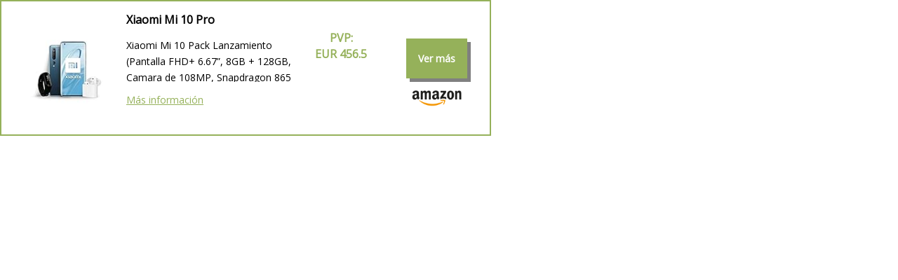

--- FILE ---
content_type: text/html; charset=UTF-8
request_url: https://pricebox.difoosion.com/?a_id=B086CYQ28B&a_t=andro4all-price-box-21&n=Xiaomi+Mi+10+Pro
body_size: 3102
content:
<!DOCTYPE html>
<html>
<head>
    <meta name="robots" content="noindex">
        <title>Xiaomi Mi 10 Pro</title>
        <meta name="viewport" content="width=device-width" />
    <link href="https://fonts.googleapis.com/css?family=Open+Sans" rel="stylesheet">
    <link rel="stylesheet" type="text/css" href="css/pricebox.css?v=0.2">
    <style>
        .pricebox { border: 2px solid #<?php echo ; ?> }
        .difoosion-button-sm { background: #<?php echo ; ?>; border: 1px solid #<?php echo ; ?> !important }
        .difoosion-button-sm:hover { color: #<?php echo ; ?> !important; border: 1px solid #<?php echo ; ?> !important }
        .pricebox3 { border: 2px solid #<?php echo ; ?> }
        .more_info { color: #<?php echo ; ?> }
        .link_pricebox { color: #<?php echo ; ?> }  
        .difoosion-button { background: #<?php echo ; ?>; border: 2px solid #<?php echo ; ?> !important }
        .difoosion-button:hover { color: #<?php echo ; ?> !important; border: 2px solid #<?php echo ; ?> !important }
        .st_top { color: #<?php echo ; ?> }
        .oferta { color: #<?php echo ; ?> }
    </style>
    <!-- Google Tag Manager -->
    <script>(function(w,d,s,l,i){w[l]=w[l]||[];w[l].push({'gtm.start':
    new Date().getTime(),event:'gtm.js'});var f=d.getElementsByTagName(s)[0],
    j=d.createElement(s),dl=l!='dataLayer'?'&l='+l:'';j.async=true;j.src=
    'https://www.googletagmanager.com/gtm.js?id='+i+dl;f.parentNode.insertBefore(j,f);
    })(window,document,'script','dataLayer','GTM-PQM743X');</script>
    <!-- End Google Tag Manager -->

</head>
<body>
    <!-- Google Tag Manager (noscript) -->
    <noscript><iframe src="https://www.googletagmanager.com/ns.html?id=GTM-PQM743X"
    height="0" width="0" style="display:none;visibility:hidden"></iframe></noscript>
    <!-- End Google Tag Manager (noscript) -->
    <div class="pb_clean"><a href="http://amazon.es/dp/B086CYQ28B?tag=andro4all-price-box-21" target="_blank" rel="nofollow" style="display:block;"><div class="pricebox"><div class="pb_thumb2"><img class="img_thumb" src="https://m.media-amazon.com/images/I/31qFmVKsAGL._SL160_.jpg" title="Xiaomi Mi 10 Pro"></div><div class="pb_nombre2"><b>Xiaomi Mi 10 Pro</b><p class="info_title">Xiaomi Mi 10 Pack Lanzamiento (Pantalla FHD+ 6.67”, 8GB + 128GB, Camara de 108MP, Snapdragon 865 5G, 4780 mah, Android 10) + Mi Band 3 + Mi True Wireless Earphone 2, Color Gris, Paquete de 3</p><p class="more_info">Más información</p></div><div class="pb_min2"><p class="oferta">PVP: <br />EUR 456.5</p></div><div class="pb_boton2"><p class="difoosion-button">Ver más</p><br><img class="amz_b" src="/img/amazon_logo.png"></div><div class="after-box"></div></div></a></div>    <script>
    window.addEventListener('message', function(event) { 
        // IMPORTANT: Check the origin of the data! 
        if (~event.origin.includes('pricebox.difoosion.com')) {
            window.postMessage( 'test', '*');
        } else { 
            // The data hasn't been sent from your site! 
            // Be careful! Do not use it. 
            return; 
        }
    }); 
    </script>
</body>
</html>

--- FILE ---
content_type: text/css
request_url: https://pricebox.difoosion.com/css/pricebox.css?v=0.2
body_size: 4038
content:
body { margin: 0; font-family: 'Open Sans', sans-serif }
p { font-size: 14px; line-height: 23px }

.pricebox{clear: left;width:100%;background:#fff!important;border:2px solid #95B15A;max-width:680px;padding:15px 8px 15px 8px;color: #000}
.pb_thumb{width:20%;padding:5px;background:#fff!important}
.img_thumb{max-width:150px;padding:5px;background:#fff!important;height: 150px;object-fit: contain;position: relative;top: 50%;left:50%;transform: translate(-50%,-50%);}
.pb_nombre{width:30%;height:auto;padding:5px;background:#fff!important}
.pb_min{width:15%;height:auto;padding:5px;text-align:center;background:#fff!important}
.difoosion-button-sm{ padding: 5px;color: #fff!important;text-decoration:none!important;background: #95B15A;border:1px solid #95B15A!important;font-weight:bold;transition: all 500ms ease;box-shadow: 2px 2px grey;margin:0;font-size:14px}
.difoosion-button-sm:hover{ color:#95B15A!important;text-decoration:none!important;background:#fff;border:1px solid #95B15A!important;}
    
.pricebox3{width:100%;background:#fff!important;border:2px solid #95B15A;padding:5px;margin-top:15px;height: 80px;color: #000;max-width:360px}
.pb_thumb3{width:25%;height:70px;float: left;padding-top:0px;min-width:80px;padding-right: 8px}        
.img_thumb3{max-width: 75px;height: 75px;object-fit: contain;position: relative;top: 50%;left: 50%;transform: translate(-50%,-50%);}
.pb_nombre3{width:45%;height:80px;float: left;padding-top:0px;padding-right:10px}
.pb_boton3{width:20%;height:80px;float: left;padding-top:5px}    
.amz_b_b3{max-width: 50px;padding: 0 10px 0 10px;margin-bottom: -8px;}     
.pb_boton3 .prime{max-width:35px;padding:4px 10px 0px 17px}   

.pb_thumb2{width:25%;height:160px;float: left;padding-top:0px;min-width:160px}
.pb_nombre2{width:35%;height:160px;float: left;padding-top:0px;overflow:hidden}
.info_title{overflow: hidden;max-height:64px;text-align:left!important}
.more_info{text-decoration: underline;color: #95B15A;}
.pb_min2{width:20%;height:120px;text-align:center;float: left;padding-top:10px}
.pb_boton2{width:20%;height:100px;padding-top:33px;text-align:center;float: left;}    
.pb_boton2 .difoosion-button{margin:5px 0!important;}
.link_pricebox{color:#95B15A;text-decoration:underline;}  
.pb_boton_big{width:38%;height:auto;padding:5px;background:#fff!important;float: left}

.difoosion-button{ padding: 15px;color: #fff!important;text-decoration:none!important;background: #95B15A;border:2px solid #95B15A!important;box-shadow: 5px 5px grey;font-weight:bold;transition: all 500ms ease;margin:0;display: -webkit-inline-box;}
.difoosion-button:hover{ color:#95B15A!important;text-decoration:none!important;background:#fff;border:2px solid #95B15A!important;}

p{text-align:left}

.after-box {clear: left;}
.amz_b{max-width:75px;padding-top:10px}
.amz_b_b{max-width: 70px;padding: 0 10px 0 10px;margin-bottom: -11px;}
.row_compra{text-align:right!important;padding-top:3px;}
.prime { max-width: 45px; vertical-align: top; padding-top: 10px;margin-left: 0px }
.st_top{color: #95B15A;font-size: 20px;font-weight: 700;padding-bottom:30px}

.oferta{color:#95B15A;font-weight: bold;text-align:center!important; font-size: 16px }
.tachado { text-decoration: line-through; text-align: center !important; }

@media only screen and (max-width: 600px) {
    .pricebox{padding:15px 0 15px 0;width:99%}
    .pb_thumb2{width:40%;height: auto;min-width: 80px;}
    .img_thumb{width:75%;padding:5px;margin-left: 8px;background:#fff!important;object-fit: contain;position: relative;top: 0%;left: 50%;transform: translate(-50%,0%);}
    .pb_nombre2{width: 60%}
    .pb_min2{width: 40%;height: auto;padding-top: 10px;padding-bottom: 20px;float:none;text-decoration: none}
    .pb_boton2{width: 60%;height: auto;padding-top: 0px;float:right;margin-top: -122px;}
    .row_compra{min-width:275px;}
    .pb_min2{min-height: 235px}
    .pricebox3{left: 0; right: 0;margin: 0 auto; margin-bottom: 15px;}
    .st_top{text-align: center}
    .amz_b_b3{margin-left:1px}
    .info_title{padding-right: 5px}
    .pb_boton_big{width: 90%;}
    a{text-decoration: none}
}



--- FILE ---
content_type: text/plain
request_url: https://www.google-analytics.com/j/collect?v=1&_v=j102&a=183384681&t=pageview&_s=1&dl=https%3A%2F%2Fpricebox.difoosion.com%2F%3Fa_id%3DB086CYQ28B%26a_t%3Dandro4all-price-box-21%26n%3DXiaomi%2BMi%2B10%2BPro&ul=en-us%40posix&dt=Xiaomi%20Mi%2010%20Pro&sr=1280x720&vp=1280x720&_u=YEBAAEABAAAAACAAI~&jid=1993063523&gjid=1898993689&cid=2071274725.1768661882&tid=UA-21969798-33&_gid=1171595533.1768661882&_r=1&_slc=1&gtm=45He61e1n81PQM743Xza200&gcd=13l3l3l3l1l1&dma=0&tag_exp=103116026~103200004~104527907~104528500~104684208~104684211~105391253~115616985~115938465~115938468~117041587&z=1135938956
body_size: -453
content:
2,cG-EHLYR1JG8E